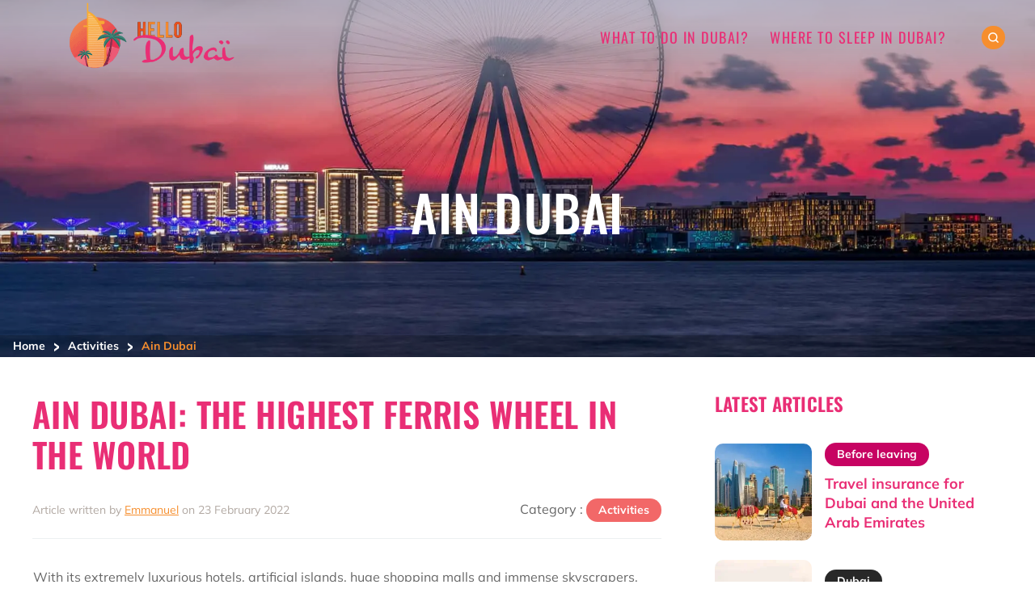

--- FILE ---
content_type: application/javascript; charset=UTF-8
request_url: https://hello-dubai.net/wp-content/cache/min/1/wp-content/themes/bonjourNewYork/js/main.js?ver=1732822816
body_size: 770
content:
const $=jQuery;$(document).ready(function(){$('#comment-wrap h3#reply-title span').text('Leave a comment');const respond=$('#respond').html();if(typeof respond!="undefined"){$('#respond').remove();$('#comments').before('<div id="respond" class="comment-respond"><span class="green-label">Any questions ?</span>'+respond+'</div>')}
$('.comment_date').each(function(key,val){let text=$(val).text();text=text.replace('sur ','');$(val).text(text)});   $('#comment-wrap h3#reply-title').after('<p class="comment-notes" style="margin-bottom:15px" >Do you have a question about the article? A comment to leave? If so, don\'t hesitate ! We\'ll get back to you as soon as possible!</p>');$('#comment-wrap .form-submit #et_pb_submit').text('Send');$('#commentform .comment-notes').remove();let commentForm=$('.comment-form-comment').html();if(typeof commentForm!="undefined"){$('.comment-form-comment').remove();$('.form-submit').before('<p class="comment-form-comment">'+commentForm+'</p>')}
$('.comment-reply-link').text('Reply');let author=$('.et_pb_title_meta_container').html();if(typeof author!="undefined"){author=author.replace(' par','Article written by').replace('|','on');$('.et_pb_title_meta_container').html(author)}
let search='<li class="menu-item menu-item-type-post_type menu-item-object-page menu-item-999"><div class="container et_search_form_container et_pb_search_form_hidden et_pb_no_animation"><form role="search" method="get" class="et-search-form" action="https://bonjourdubai.fr/" style="max-width: 511px;"><input type="search" class="et-search-field" placeholder="Search …" value="" name="s" title="Search:" style="font-size: 18px;"></form></div></li>';$('.et_mobile_menu').append(search);$('.comment_date').each(function(key,value){let text=$(this).text();text=text.replace('à ','');$(this).text(' - '+text)})
$('.comment-form-cookies-consent').html('')
$('.block-color').each(function(key,elem){let link=$(elem).find('a.et_pb_button').attr('href');let classes=$(elem).attr('class');let html=$(elem).html();html=html.replace('<a','<div');html=html.replace('href=""','');html=html.replace('</a>','</div>');let nextContent='<a class="'+classes+'" href="'+link+'" style="display: flex;">'+html+'</a>';$(elem).replaceWith(nextContent)})
$('.card-style').each(function(key,elem){let link=$(elem).find('a.et_pb_button').attr('href');let classes=$(elem).attr('class');let html=$(elem).html();html=html.replace('<a','<div');html=html.replace('href=""','');html=html.replace('</a>','</div>');let nextContent='<a class="'+classes+'" href="'+link+'">'+html+'</a>';$(elem).replaceWith(nextContent)})})

--- FILE ---
content_type: image/svg+xml
request_url: https://hello-dubai.net/wp-content/themes/bonjourNewYork/assets/svg/plane-newsletter.svg
body_size: 1103
content:
<svg width="440" height="137" viewBox="0 0 440 137" fill="none" xmlns="http://www.w3.org/2000/svg">
    <path d="M435.5 56.1887C393 98 281.82 76.875 256.82 56.1887C231.82 35.5024 271.82 1.68867 271.82 46.1886C271.82 90.6885 102.5 106.5 7.50002 98" stroke="#FEC81E" stroke-width="4" stroke-linecap="round" stroke-linejoin="round" stroke-dasharray="7 15"/>
    <g clip-path="url(#clip0)">
        <path d="M126.761 113.695C126.738 113.22 126.332 112.849 125.857 112.869L124.019 112.954L125.982 109.858L129.393 109.707C129.868 109.684 130.238 109.278 130.218 108.803L130.155 107.422C130.132 106.947 129.727 106.576 129.252 106.596L128.02 106.649L131.382 101.352L138.759 101.019C141.612 100.888 147.853 98.4313 147.758 96.2875C147.664 94.1455 141.221 92.2653 138.367 92.3975L130.99 92.7304L127.162 87.7587L128.391 87.703C128.867 87.6814 129.238 87.2758 129.216 86.7992L129.152 85.4167C129.13 84.94 128.725 84.5696 128.248 84.5912L124.841 84.7456L122.606 81.8403L124.445 81.757C124.922 81.7354 125.293 81.3297 125.271 80.8531L125.208 79.469C125.187 78.9923 124.781 78.6219 124.304 78.6435L120.287 78.8287L116.934 74.4723C116.827 74.3332 116.659 74.2536 116.482 74.2616L113.436 74.4027C113.263 74.409 113.102 74.499 113.008 74.6441C112.913 74.7892 112.892 74.9693 112.955 75.1318L120.079 93.6613L108.037 95.6952L103.909 90.3314C103.798 90.1925 103.634 90.1127 103.457 90.1207L101.171 90.2243C101.003 90.2319 100.845 90.3187 100.749 90.4593C100.654 90.6045 100.629 90.7801 100.688 90.9397L102.749 96.8228L99.8252 97.9458C99.6085 98.0291 99.4696 98.2421 99.4816 98.4727C99.4899 98.6208 99.5555 98.751 99.6593 98.8458C99.72 98.9013 99.7923 98.9439 99.8745 98.9662L102.888 99.8201L101.367 105.866C101.328 106.031 101.366 106.207 101.47 106.34C101.486 106.361 101.504 106.377 101.525 106.396C101.63 106.492 101.767 106.544 101.912 106.539L104.199 106.434C104.377 106.426 104.535 106.333 104.629 106.188L108.257 100.471L120.433 101.407L115.014 120.505C114.967 120.672 115.004 120.853 115.111 120.986C115.131 121.009 115.148 121.029 115.174 121.052C115.279 121.148 115.415 121.196 115.56 121.19L118.609 121.052C118.783 121.041 118.944 120.951 119.04 120.802L121.983 116.161L126.003 115.981C126.48 115.959 126.85 115.553 126.828 115.077L126.761 113.695Z" fill="#F68E2D"/>
    </g>
    <defs>
        <clipPath id="clip0">
            <rect width="55.3664" height="55.3664" fill="white" transform="translate(119.354 58.3853) rotate(42.4046)"/>
        </clipPath>
    </defs>
</svg>


--- FILE ---
content_type: image/svg+xml
request_url: https://hello-dubai.net/wp-content/themes/bonjourNewYork/assets/svg/plane-author.svg
body_size: 1042
content:
<svg width="187" height="166" viewBox="0 0 187 166" fill="none" xmlns="http://www.w3.org/2000/svg">
    <path d="M2.95671 162.862C90.5002 155.906 102.775 122.818 102.997 90.3702C103.219 57.9221 60.9053 74.2805 94.9952 102.883C129.085 131.486 197.081 43.1095 182.829 2.61119" stroke="#FEC81E" stroke-width="5" stroke-linecap="round" stroke-linejoin="round" stroke-dasharray="7 15"/>
    <path d="M171.588 84.4031C171.211 84.1127 171.139 83.5682 171.427 83.1896L172.546 81.7297L168.884 81.5724L166.812 84.2846C166.521 84.6613 165.977 84.7336 165.598 84.4457L164.5 83.6053C164.124 83.315 164.051 82.7704 164.339 82.3919L165.086 81.4113L158.817 81.1441L154.329 87.0089C152.593 89.275 147.011 92.9943 145.306 91.6913C143.601 90.3904 145.739 84.0283 147.478 81.7616L151.966 75.8968L150.072 69.9152L149.325 70.8915C149.034 71.2703 148.49 71.3427 148.111 71.0526L147.013 70.2101C146.634 69.92 146.562 69.3755 146.852 68.9966L148.925 66.2887L147.818 62.7945L146.698 64.2565C146.408 64.6354 145.864 64.7077 145.485 64.4177L144.385 63.5754C144.006 63.2854 143.933 62.7408 144.224 62.362L146.671 59.1702L145.011 53.9298C144.958 53.7623 144.988 53.5794 145.096 53.4385L146.952 51.0191C147.056 50.8809 147.222 50.8 147.395 50.8054C147.568 50.8108 147.728 50.8964 147.825 51.0406L158.963 67.4735L167.512 58.7526L165.468 52.2999C165.417 52.1299 165.446 51.9494 165.554 51.8085L166.944 49.9919C167.047 49.8584 167.208 49.778 167.379 49.7794C167.552 49.7847 167.711 49.864 167.808 50.0038L171.459 55.0563L174.051 53.2984C174.243 53.1682 174.497 53.1759 174.679 53.3175C174.796 53.4089 174.866 53.5371 174.884 53.6765C174.895 53.7579 174.889 53.8417 174.86 53.9218L173.839 56.8827L179.67 59.0888C179.828 59.1506 179.951 59.2827 180 59.4441C180.008 59.4693 180.011 59.4928 180.015 59.5207C180.034 59.6622 179.998 59.8044 179.911 59.9207L178.518 61.7376C178.41 61.8784 178.244 61.9551 178.071 61.9497L171.306 61.6611L165.118 72.1893L183.888 78.6529C184.053 78.7096 184.18 78.8433 184.228 79.0071C184.236 79.0365 184.241 79.062 184.246 79.0963C184.265 79.2378 184.226 79.376 184.139 79.4922L182.284 81.916C182.175 82.0525 182.009 82.1335 181.832 82.1265L176.342 81.8911L173.897 85.0869C173.607 85.4657 173.063 85.5381 172.684 85.248L171.588 84.4031Z" fill="#F68E2D"/>
</svg>
